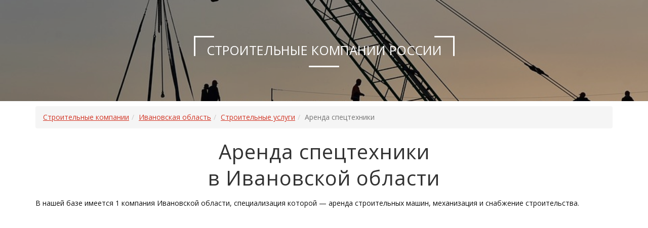

--- FILE ---
content_type: text/html; charset=utf-8
request_url: https://stroydata.ru/region-37/services/rent
body_size: 3422
content:
	<!DOCTYPE html>
<html lang="ru">
  <head>
    <meta charset="utf-8">
    <meta http-equiv="X-UA-Compatible" content="IE=edge">
    <meta name="viewport" content="width=device-width, initial-scale=1">
	<meta name="referrer" content="origin-when-crossorigin">
    <title>Аренда строительных машин, спецтехники в Ивановской области</title>
<meta name="description" content="Список компаний, сдающих в аренду спецтехнику, строительные машины. Механизация, снабжение строительства в Ивановской области."/>
<link rel="canonical" href="https://stroydata.ru/region-37/services/rent" />
	<link rel="apple-touch-icon" sizes="180x180" href="/apple-touch-icon.png">
	<link rel="icon" type="image/png" href="/favicon-32x32.png" sizes="32x32">
	<link rel="icon" type="image/png" href="/favicon-16x16.png" sizes="16x16">
	<link rel="manifest" href="/manifest.json">
	<link rel="mask-icon" href="/safari-pinned-tab.svg" color="#5bbad5">
	<meta name="theme-color" content="#ffffff">
    <link href="/assets/plugins/bootstrap-3.2.0/css/bootstrap.min.css" rel="stylesheet">
	    <!-- HTML5 Shim and Respond.js IE8 support of HTML5 elements and media queries -->
    <!-- WARNING: Respond.js doesn't work if you view the page via file:// -->
    <!--[if lt IE 9]>
      <script src="https://oss.maxcdn.com/html5shiv/3.7.2/html5shiv.min.js"></script>
      <script src="https://oss.maxcdn.com/respond/1.4.2/respond.min.js"></script>
    <![endif]-->	
	<meta name="yandex-verification" content="78e444da66b697c7" />
  </head>  
  <body>
    <!--wrapper page-->
    <div class="wrapper">
      <!--Main Header -->
      <div class="main-header">
		<div class="header-alt content-table">
          <div class="v-content">
            <div class="text-uppercase no-margin-top title-page">
				<a href="/">Строительные компании России</a>              
              <span class="ln-left"></span>
              <span class="ln-right"></span>
            </div>
          </div>
        </div>
      </div><!--End  Header -->	
      <!--main content-->
      <div class="main-content">
			<div class="block-page">
	  <div class="container clearfix">
			<ul class="breadcrumb hidden-print" itemscope itemtype="https://schema.org/BreadcrumbList"><li itemprop="itemListElement" itemscope itemtype="https://schema.org/ListItem"><a itemprop="item" href="https://stroydata.ru"><span itemprop="name">Строительные компании</span></a><span class="divider"></span><meta itemprop="position" content="1" /></li><li itemprop="itemListElement" itemscope itemtype="https://schema.org/ListItem"><a itemprop="item" href="/region-37/"><span itemprop="name">Ивановская область</span></a><span class="divider"></span><meta itemprop="position" content="2" /></li><li itemprop="itemListElement" itemscope itemtype="https://schema.org/ListItem"><a itemprop="item" href="/region-37/services/"><span itemprop="name">Строительные услуги</span></a><span class="divider"></span><meta itemprop="position" content="3" /></li><li class="active" itemprop="itemListElement" itemscope itemtype="https://schema.org/ListItem"><span itemprop="name">Аренда спецтехники</span><meta itemprop="position" content="4" /></li></ul>
		<h1 class="text-center color-dark">
			Аренда спецтехники<br> в Ивановской области					</h1>
		
		<p>В нашей базе имеется 1 компания Ивановской области,  специализация которой &mdash; аренда строительных машин, механизация и снабжение строительства.</p><div id="yandex_rtb_R-A-381785-1"></div>
<script>
    (function(w, d, n, s, t) {
        w[n] = w[n] || [];
        w[n].push(function() {
            Ya.Context.AdvManager.render({
                blockId: "R-A-381785-1",
                renderTo: "yandex_rtb_R-A-381785-1",
                async: true
            });
        });
        t = d.getElementsByTagName("script")[0];
        s = d.createElement("script");
        s.type = "text/javascript";
        s.src = "//an.yandex.ru/system/context.js";
        s.async = true;
        t.parentNode.insertBefore(s, t);
    })(this, this.document, "yandexContextAsyncCallbacks");
</script>		
		<ol class="list-firms" start="1">
					<li>
				<a href="/33122" class="text-uppercase">АГЕНТСТВО КАПИТАЛЬНОГО СТРОИТЕЛЬСТВА ИВАНОВСКОЙ ОБЛАСТИ</a> 
				&mdash; Иваново				<br><span class="text-muted">хозяйственное управление строительством</span>
			</li>
				</ol>
		
				
		<p>Вы можете посмотреть все компании Ивановской области по следующим специализациям:</p>
		<ul>
			<li>
					<a href="/region-37/services/building">Строительство зданий и сооружений</a> 			
				&mdash; 126		</li>
			<li>
					<a href="/region-37/services/montage">Монтаж инженерного оборудования зданий и сооружений</a> 			
				&mdash; 31		</li>
			<li>
					<a href="/region-37/services/finishing">Отделочные работы и завершение строительства</a> 			
				&mdash; 24		</li>
			<li>
					<a href="/region-37/services/preparation">Подготовка строительного участка</a> 			
				&mdash; 7		</li>
			<li>
					<a href="/region-37/services/planning">Проектирование и составление документации</a> 			
				&mdash; 17		</li>
			<li>
					<span class="mark">Аренда строительных машин, механизация и снабжение строительства</span>
				&mdash; 1		</li>
		
	</ul>		
				</div>
	</div>
		        <!--Another Action-->
        <div class="big-bg-image mini-bg parallax-bg with-ovefly" >
          <div class="container-medium text-center paddingTB-30">
            <div class="row">
              <div class="col-md-6">
                <h4 class="color-light text-uppercase">Нет компании в справочнике?</h4>
                <div class="white-space-20"></div>
                <p class="wow zoomIn" data-wow-offset="100"><a href="/add.html" class="btn btn-flat-line btn-lg primary-btn">Добавить компанию</a></p>
                <div class="white-space-20"></div>
              </div>

              <div class="col-md-6">
                <h4 class="color-light text-uppercase">Есть вопрос или предложение?</h4>
                <div class="white-space-20"></div>
                <p class="wow zoomIn" data-wow-offset="100" data-wow-delay="0.5s"><a href="/contacts.html" class="btn btn-flat-line btn-lg primary-btn">Написать сообщение</a></p>
                <div class="white-space-20"></div>
              </div>
            </div>
          </div>
        </div><!--ENd Another Action-->      </div><!--End main content-->

      <!--Footer-->
      <div class="main-footer">
        <div class="face-background">
          <i class="ti-shine rotating"></i>
        </div>
        <div class="container">
          <div class="block-page">
			<p>
				&copy;2017&mdash;2026 stroydata.ru &mdash; база строительных компаний России: реквизиты, описание, виды деятельности. Расширенный поиск по базе.<br>
				Поддержка базы в актуальном состоянии осуществляется силами команды stroydata.ru по приходящим сообщениям и заявкам.<br>
				Мы не оказываем услуг по продаже, выгрузке данных из базы, массовой рассылке на электронные адреса компаний.
			</p>
          </div>
        </div>

        <div class="text-center">
          <a href="#top" data-toggle="tooltip"  data-placement="top" title="Вверх страницы" class="back-to-top"><i class="ti-rocket"></i></a>
        </div>
      </div><!--End Footer-->

    </div><!--End wrapper page-->

    <!-- jQuery (necessary for Bootstrap's JavaScript plugins) -->
    <script src="/assets/plugins/jquery.js"></script>
    <script src="/assets/plugins/bootstrap-3.2.0/js/bootstrap.min.js"></script>

    <!-- parallax bg js -->
    <script src="/assets/plugins/jquery.parallax-1.1.3.js"></script>
	    <!--=====================================================-->
	
    <link href="/assets/plugins/themify-icons/themify-icons.css" rel="stylesheet">
    <link href="/assets/theme/css/style.css" rel="stylesheet">
	<link href="/assets/theme/css/custom.css" rel="stylesheet">
	
	<script src="/assets/theme/js/custom.js"></script>
    <script src="/assets/theme/js/client.js"></script>
	
	<!-- Yandex.Metrika counter -->
<script type="text/javascript">
    (function (d, w, c) {
        (w[c] = w[c] || []).push(function() {
            try {
                w.yaCounter43889379 = new Ya.Metrika({
                    id:43889379,
                    clickmap:true,
                    trackLinks:true,
                    accurateTrackBounce:true
                });
            } catch(e) { }
        });

        var n = d.getElementsByTagName("script")[0],
            s = d.createElement("script"),
            f = function () { n.parentNode.insertBefore(s, n); };
        s.type = "text/javascript";
        s.async = true;
        s.src = "https://mc.yandex.ru/metrika/watch.js";

        if (w.opera == "[object Opera]") {
            d.addEventListener("DOMContentLoaded", f, false);
        } else { f(); }
    })(document, window, "yandex_metrika_callbacks");
</script>
<noscript><div><img src="https://mc.yandex.ru/watch/43889379" style="position:absolute; left:-9999px;" alt="" /></div></noscript>
<!-- /Yandex.Metrika counter -->  </body>
</html>

--- FILE ---
content_type: application/x-javascript
request_url: https://stroydata.ru/assets/theme/js/custom.js
body_size: 1369
content:
(function($){
  "";
  
  //Run function When Document Ready
  $(document).ready(function() {
    //init_youtube_bg();
    //init_popup();
    //init_tooltip();
    init_back_to_top();
    //init_btn_file();
    //init_datepicker();
  });

  //Run function When WIndow Resize
  $(window).resize(function() {
    init_parallax_bg();
  });

  //parallax background
  function init_parallax_bg() {
    $('.parallax-bg').each(function() {
      $(this).parallax("50%", 0.3);
    });
  }

  //Grid Masonry
  function init_grid_masonry() {
    if ($('.list-galery').length > 0) {
      var container = document.querySelector('.list-galery');
      var msnry = new Masonry(container, {});
      $('.list-galery .item').each(function(index, el){
        var bg = $(el).data('bghold');
        $(el).css('background-image', 'url(' + bg + ')');
      });
    }

    if ($('.blog-grid').length > 0) {
      var container = document.querySelector('.blog-grid');
      var msnry = new Masonry(container, {});
    }
  }

  //Light Box
  function init_popup() {
    $('.list-galery').magnificPopup({
      delegate: 'a.galery-item',
      type: 'image',
      tLoading: 'Loading image #%curr%...',
      mainClass: 'mfp-img-mobile',
      gallery: {
        enabled: true,
        navigateByImgClick: true,
        preload: [0, 1] // Will preload 0 - before current, and 1 after the current image
      },
      image: {
        tError: '<a href="%url%">Картинка #%curr%</a> отсутствует.',
        titleSrc: function(item) {
          return item.el.attr('title');
        }
      }
    });

    $('.popup-youtube, .popup-vimeo, .popup-gmaps').magnificPopup({
      disableOn: 700,
      type: 'iframe',
      mainClass: 'mfp-fade',
      removalDelay: 160,
      preloader: false,
      fixedContentPos: false
    });
  }

  //Navbar 
  function init_navbars() {
    var mainbottom = $('.main-header').offset().top + $('.main-header').height() + 50;
    $(window).on('scroll', function() {
      var stop = Math.round($(window).scrollTop()) + 50;
      if (stop > mainbottom) {
        $('#main-navbar, .menu-area').addClass('nav-fixed');
      } else {
        $('#main-navbar, .menu-area').removeClass('nav-fixed');
      }
    });

  }

  //Background with Youtube Content
  function init_youtube_bg() {
    $('.header-home-video').tubular({videoId: 'dorZ3vag5PI', start: 0});
  }

  //Tooltip bootstrap
  function init_tooltip() {
    $('[data-toggle="tooltip"]').tooltip();
  }

  //Datepicker
  function init_datepicker() {
    $('.has-datepicker').datetimepicker();
  }

  //BacktoTop
  function init_back_to_top() {
    $('.back-to-top').click(function() {
      $("html, body").animate({scrollTop: 0}, 1000);
      return false;
    });
  }

  //Tigger Custom Btn FIle
  function init_btn_file() {
    $(document).on('change', '.btn-file :file', function() {
      var input = $(this),
              numFiles = input.get(0).files ? input.get(0).files.length : 1,
              label = input.val().replace(/\\/g, '/').replace(/.*\//, '');
      input.trigger('fileselect', [numFiles, label]);
    });

    $('.btn-file :file').on('fileselect', function(event, numFiles, label) {
      var input = $(this).parents('.input-group').find(':text'),
              log = numFiles > 1 ? numFiles + ' files selected' : label;
      if (input.length) {
        input.val(log);
      } else {
        if (log) {
          console.log(log);
        }
      }
    });
  }

  //Google Map
  function init_map_contact() {
    $('#map-contact').gmap({
      'center': '55.818877, 37.618354',
      'zoom': 15,
      scrollwheel: false,
      'disableDefaultUI': false,
      'callback': function() {
        var self = this;
        self.addMarker({
          'position': this.get('map').getCenter(),
          icon: 'assets/theme/images/marker.png'
        }).click(function() {
          self.openInfoWindow({
            'content': $('.map-contact-body').html()
          }, this);
        });
      }
    });
  }

})(jQuery);





